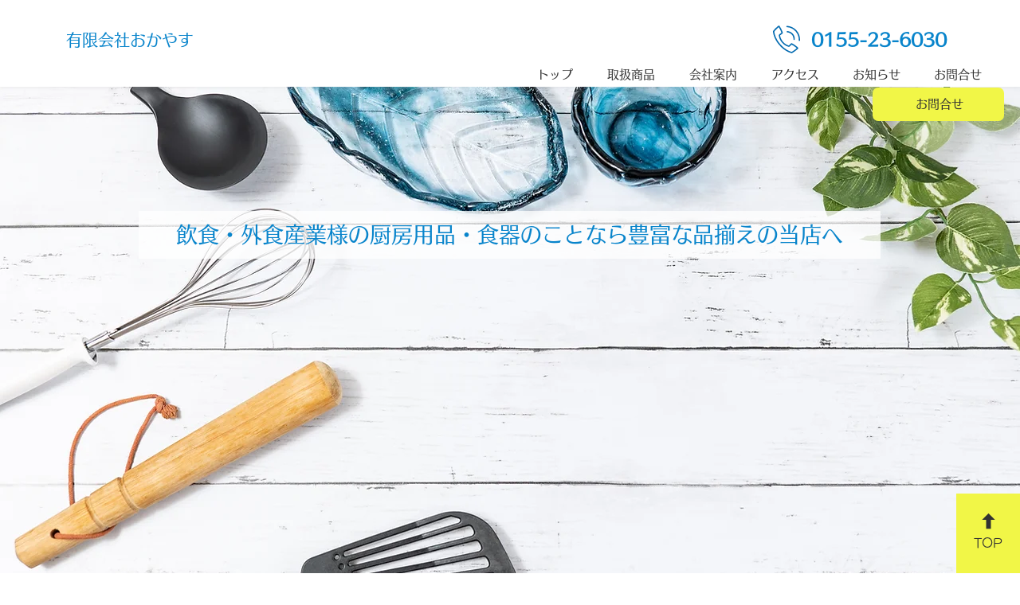

--- FILE ---
content_type: application/javascript
request_url: https://app.meo-dash.com/structure_data/gmb/54629/schema.js
body_size: 718
content:
        (function () {
          const data = {
            "@context": "https://schema.org",
            "@type": "LocalBusiness",
            "name": "譛蛾剞莨夂､ｾ繝代ャ繧ｱ繝ｼ繧ｸ縺翫°繧�☆",
            "telephone": "0155-23-6030",
            "areaServed": "蛹玲ｵｷ驕�",
            "locality": "",
            "url": "https://www.package-okayasu.com/",
            "description": "蛹玲ｵｷ驕灘ｸｯ蠎�ｸゅ↓縺ゅｋ譛蛾剞莨夂､ｾ縺翫°繧�☆縺ｧ縺吶ょｽ鍋､ｾ縺ｯ蜴ｨ謌ｿ逕ｨ蜩√∵･ｭ蜍咏畑鬟溷勣縲∵･ｭ蜍咏畑豢怜王縲�｣溷刀螳ｹ蝎ｨ繧定ｲｩ螢ｲ縺吶ｋ莨夂､ｾ縺ｧ縺吶る｣ｲ鬟溘�螟夜｣溽肇讌ｭ讒倥�蜴ｨ謌ｿ逕ｨ蜩√�鬟溷勣縺薙→縺ｪ繧芽ｱ雁ｯ後↑蜩∵純縺医�蠖灘ｺ励∈縺贋ｻｻ縺帙￥縺�縺輔＞縲�",
            "address": {
              "@type": "PostalAddress",
              "addressCountry": "JP",
              "postalCode": "080-0032",
              "streetAddress": "蟶ｯ蠎�ｸり･ｿ�呈擅蛹暦ｼ台ｸ∫岼��",
              "addressRegion": "蛹玲ｵｷ驕�"
            },
            "openingHoursSpecification": [{"@type":"OpeningHoursSpecification","dayOfWeek":"Monday","opens":"09:00","closes":"18:00"},{"@type":"OpeningHoursSpecification","dayOfWeek":"Tuesday","opens":"09:00","closes":"18:00"},{"@type":"OpeningHoursSpecification","dayOfWeek":"Wednesday","opens":"09:00","closes":"18:00"},{"@type":"OpeningHoursSpecification","dayOfWeek":"Thursday","opens":"09:00","closes":"18:00"},{"@type":"OpeningHoursSpecification","dayOfWeek":"Friday","opens":"09:00","closes":"18:00"},{"@type":"OpeningHoursSpecification","dayOfWeek":"Saturday","opens":"09:00","closes":"18:00"}],
            "member": [{"@type":"Person"}]
          };
          var script = document.createElement("script");
          script.type = "application/ld+json";
          script.text = JSON.stringify(data);
          document.head.appendChild(script);
        })();
